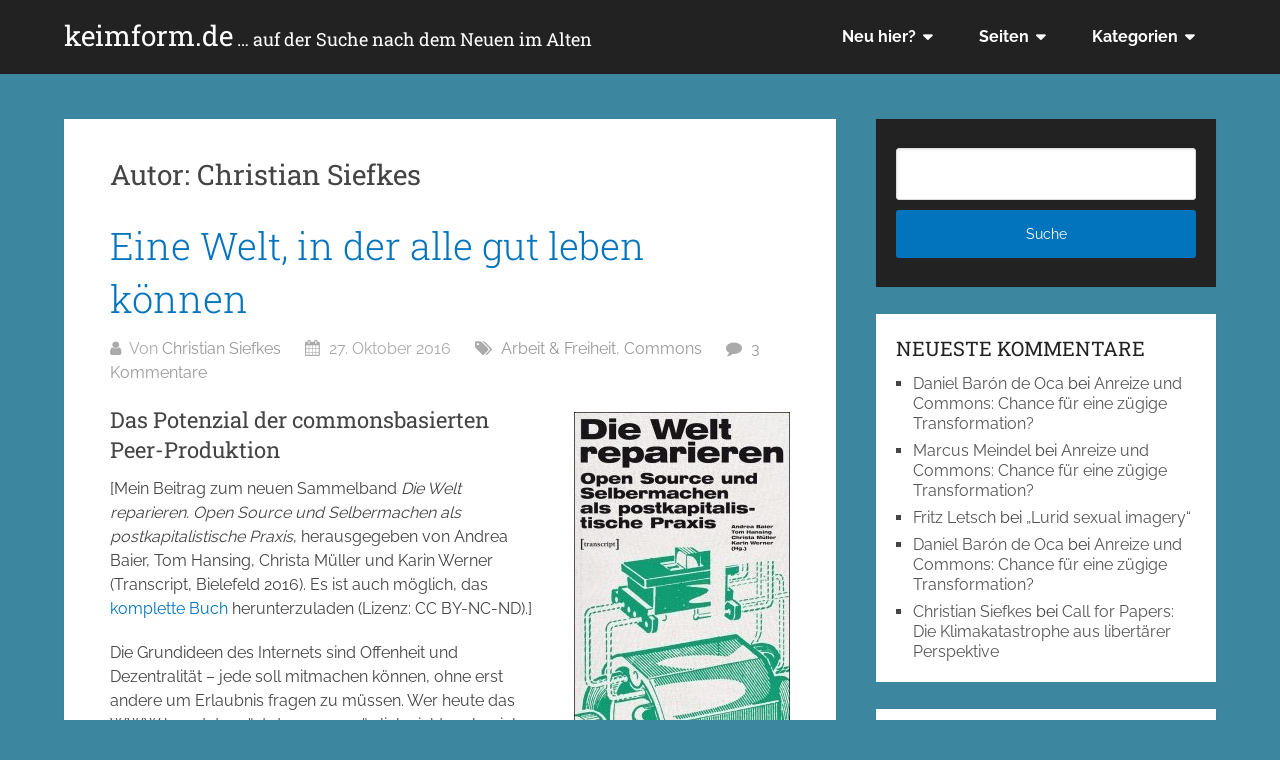

--- FILE ---
content_type: application/javascript
request_url: https://keimform.de/wp-content/plugins/expanding-archives/assets/build/js/expanding-archives.js?ver=2.1.0
body_size: 1110
content:
(()=>{var e,n={291:()=>{function e(e){e.preventDefault();var n=this.getAttribute("data-wrapper"),t=n?document.getElementById(n):null;t?t.classList.contains("expanding-archives-expanded")?t.classList.remove("expanding-archives-expanded"):t.classList.add("expanding-archives-expanded"):console.log("No year wrap found.",this)}function n(e){e.preventDefault();var n=this,r=n.parentElement.querySelector(".expanding-archive-month-results");if("1"===n.getAttribute("data-rendered"))t(n);else{var i=n.querySelector(".expanding-archives-spinner");i&&i.classList.add("expanding-archives-spinner--active");var c=expandingArchives.restBase+"/"+n.getAttribute("data-year")+"/"+n.getAttribute("data-month");fetch(c).then((function(e){return e.json()})).then((function(e){r.innerHTML=e.map(a).join("\n"),n.setAttribute("data-rendered","1"),t(n)})).catch((function(e){console.log("Expanding Archives Error",e)})).finally((function(){i&&i.classList.remove("expanding-archives-spinner--active")}))}}function t(e){var n=e.querySelector(".expand-collapse"),t=e.parentElement.querySelector(".expanding-archive-month-results");n.classList.contains("archive-expanded")?(n.classList.remove("archive-expanded"),n.innerHTML="+",t.style.display="none"):(n.classList.add("archive-expanded"),n.innerHTML="&ndash;",t.style.display="block")}function a(e){return'<li>\n    <a href="'.concat(e.link,'">').concat(e.title,"</a>\n</li>")}document.addEventListener("DOMContentLoaded",(function(){var t=document.querySelectorAll(".expanding-archives-title a");t&&t.forEach((function(n){n.addEventListener("click",e)}));var a=document.querySelectorAll("a.expanding-archives-clickable-month");a&&a.forEach((function(e){e.addEventListener("click",n)}))}))},312:()=>{}},t={};function a(e){var r=t[e];if(void 0!==r)return r.exports;var i=t[e]={exports:{}};return n[e](i,i.exports,a),i.exports}a.m=n,e=[],a.O=(n,t,r,i)=>{if(!t){var c=1/0;for(l=0;l<e.length;l++){for(var[t,r,i]=e[l],s=!0,o=0;o<t.length;o++)(!1&i||c>=i)&&Object.keys(a.O).every((e=>a.O[e](t[o])))?t.splice(o--,1):(s=!1,i<c&&(c=i));if(s){e.splice(l--,1);var d=r();void 0!==d&&(n=d)}}return n}i=i||0;for(var l=e.length;l>0&&e[l-1][2]>i;l--)e[l]=e[l-1];e[l]=[t,r,i]},a.o=(e,n)=>Object.prototype.hasOwnProperty.call(e,n),(()=>{var e={0:0,755:0};a.O.j=n=>0===e[n];var n=(n,t)=>{var r,i,[c,s,o]=t,d=0;if(c.some((n=>0!==e[n]))){for(r in s)a.o(s,r)&&(a.m[r]=s[r]);if(o)var l=o(a)}for(n&&n(t);d<c.length;d++)i=c[d],a.o(e,i)&&e[i]&&e[i][0](),e[i]=0;return a.O(l)},t=self.webpackChunkexpanding_archives=self.webpackChunkexpanding_archives||[];t.forEach(n.bind(null,0)),t.push=n.bind(null,t.push.bind(t))})(),a.O(void 0,[755],(()=>a(291)));var r=a.O(void 0,[755],(()=>a(312)));r=a.O(r)})();